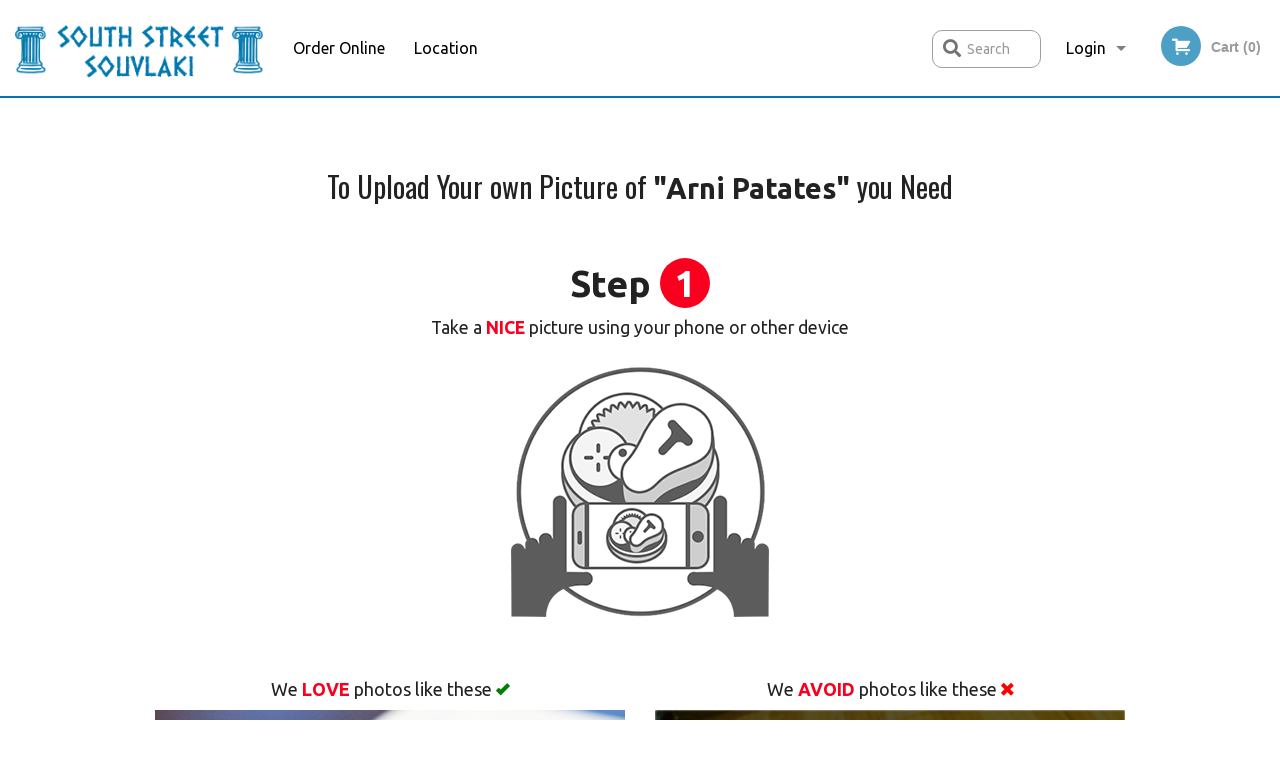

--- FILE ---
content_type: text/html; charset=UTF-8
request_url: https://south-street-souvlaki.com/upload_photos/arni-patates/
body_size: 6738
content:
<!DOCTYPE html>
<!--[if IE 9]><html class="lt-ie10" lang="en" > <![endif]--><html class="no-js" lang="en">
<head> <meta charset="utf-8"><script>(function(w,d,s,l,i){w[l]=w[l]||[];w[l].push({'gtm.start':
	new Date().getTime(),event:'gtm.js'});var f=d.getElementsByTagName(s)[0],
	j=d.createElement(s),dl=l!='dataLayer'?'&l='+l:'';j.async=true;j.src=
	'https://www.googletagmanager.com/gtm.js?id='+i+dl;f.parentNode.insertBefore(j,f);
	})(window,document,'script','dataLayer','GTM-K7QZ2VF');</script><meta name="viewport" content="width=device-width, minimum-scale=1, maximum-scale=1, initial-scale=1, user-scalable=no"> <meta name="description" content="Braised lamb with potatoes in tomato sauce.. Order online for delivery or pick up at South Street Souvlaki. We are serving delicious traditional Greek food. Try our Baba Ghanoush, Dolmades Yialadji, Tzatziki, Hummus, or Falafel. We are located at 509 South St, in Philadelphia, United States."> <meta name="robots" content="all,index,follow"> <meta name="copyright" content="DI develop All rights reserved."> <title>Upload a photo for Arni Patates | South Street Souvlaki</title> <link href="https://www.google.com/maps/place/South+Street+Souvlaki/@39.9419627,-75.1532312,17z/data=!3m1!4b1!4m5!3m4!1s0x0:0xc2aa69af74bd84a4!8m2!3d39.9419627!4d-75.1510425" rel="publisher"> <link id="favicon-link" rel="icon" href="https://cdn3.didevelop.com/public/logos/bc8410092c424b26ae87e551cd09bba7.png" type="image/x-icon"> <link rel="shortcut icon" href="https://cdn3.didevelop.com/public/logos/bc8410092c424b26ae87e551cd09bba7.png" type="image/x-icon"> <link id="main_css" rel="stylesheet" href="https://south-street-souvlaki.com/css/themes/white_blue_static_style.css?v=121649837892"><script src="//cdn.didevelop.com/js/vendor/modernizr.js"></script><script src="//ajax.googleapis.com/ajax/libs/jquery/2.2.2/jquery.min.js"></script><script src="//cdn.didevelop.com/js/foundation.min.js?v=7"></script><script src="//cdn.didevelop.com/js/jquery.raty.min.js"></script><script src="//cdn.didevelop.com/js/foundation-datepicker.min.js"></script><script src="//cdn.didevelop.com/js/foundation_datepicker_locales/foundation-datepicker.en.js"></script><script src="//cdn.didevelop.com/js/jquery.animateNumber.min.js"></script><script src="//code.jquery.com/ui/1.12.1/jquery-ui.min.js"></script><script src="//cdn.didevelop.com/js/jquery.ui.touch-punch.min.js"></script><script src="//cdn.jsdelivr.net/npm/slick-carousel@1.8.1/slick/slick.min.js"></script><script src="//cdn.didevelop.com/js/moment.js"></script><script src="//cdn.didevelop.com/js/common.min.js?v=2024-08-01"></script><script src="https://www.google.com/recaptcha/enterprise.js?render=6LfPTFIiAAAAAHwPeVP_ahfD9dFYAsySELKIu7Dd"></script><meta name="google-site-verification" content="gj73y8JnBfunIjq1w84ZDQxLlhxSnfbeSED3x1BoTso">	<style>
		.grecaptcha-badge { visibility: hidden; }
	</style><script>
        window.baseUrl = `/`
    </script><style>
        #section_index .main-section .all_products.categories img {
            width: 100% !important;
        }
    </style> <style>
        .system-alert_wrap .close{
            color: #fff;
            font-size: 18px;
            opacity: unset;
            position: relative;
        }
        .system-alert_wrap .a {
            opacity: unset;
        }

        .system-alert_wrap .alert-box {
            margin-bottom: 0 !important;
        }
    </style> <style>
            .show_for_apps {
                display: none !important;
            }
            .show_for_ios {
                display: none !important;
            }
            .show_for_web {
                display: block !important;
            }
        </style> </head> <body id="section_upload_photos" class="											current_language_en" itemscope itemtype="http://schema.org/Restaurant" data-langlink=""> <noscript><iframe src="https://www.googletagmanager.com/ns.html?id=GTM-K7QZ2VF" height="0" width="0" style="display:none;visibility:hidden"></iframe></noscript><div class="inner-wrap"><img itemprop="logo" id="meta_logo" src="https://cdn3.didevelop.com/public/logos/cd5c21c924252bae1cef496311cd232d.png" alt="South Street Souvlaki"> <meta itemprop="sameAs" content="https://www.google.com/maps/place/South+Street+Souvlaki/@39.9419627,-75.1532312,17z/data=!3m1!4b1!4m5!3m4!1s0x0:0xc2aa69af74bd84a4!8m2!3d39.9419627!4d-75.1510425"> <meta itemprop="priceRange" content="$$"> <meta itemprop="url" content="https://south-street-souvlaki.com"> <meta itemprop="name" content="South Street Souvlaki"> <meta itemprop="legalName" content="South Street Souvlaki"> <meta itemprop="paymentAccepted" content="Cash, Credit/Debit in person, Credit / Debit Card Online"> <meta itemprop="telephone" content="+12159253026"> <meta itemprop="servesCuisine" content="Greek"> <meta itemprop="menu" content="https://south-street-souvlaki.com/menu/"> <meta itemprop="currenciesAccepted" content="USD"><div itemprop="geo" itemscope itemtype="http://schema.org/GeoCoordinates"><meta itemprop="latitude" content="39.942"> <meta itemprop="longitude" content="-75.151"></div><meta itemprop="openingHours" content="Mo 12:00-21:00"> <meta itemprop="openingHours" content="Tu 12:00-21:00"> <meta itemprop="openingHours" content="We 12:00-21:00"> <meta itemprop="openingHours" content="Th 12:00-21:00"> <meta itemprop="openingHours" content="Fr 12:00-22:00"> <meta itemprop="openingHours" content="Sa 12:00-22:00"> <meta itemprop="openingHours" content="Su 12:00-21:00"><div itemprop="potentialAction" itemscope itemtype="http://schema.org/OrderAction"><div itemprop="target" itemscope itemtype="http://schema.org/EntryPoint"><meta itemprop="url" content="https://south-street-souvlaki.com"> <meta itemprop="actionPlatform" content="http://schema.org/DesktopWebPlatform"> <meta itemprop="actionPlatform" content="http://schema.org/MobileWebPlatform"> <meta itemprop="inLanguage" content="en"></div><meta itemprop="deliveryMethod" content="http://purl.org/goodrelations/v1#DeliveryModePickUp"></div><div class="sticky"><nav class="top-bar hide_for_ios_v2" data-topbar role="navigation"><ul class="title-area logo-wrapper"> <li class="name apps_header_logo"> <a class="" id="main_logo" target="_self" href="/"> <img id="logo-on-black-img" alt="South Street Souvlaki logo" src="https://cdn3.didevelop.com/public/logos/f1e79a101374db314500bc10e3876276.png?v=1649837892"> </a> </li> <li class="show-for-small-up hide-for-large-up" id="mobile_search_wrap"><div id="mobile_search"><button id="show_mobile_search" class="apps_header_search"> <i class="fa fa-search" aria-hidden="true"></i> </button> <form method="get" action="/search/"> <button type="submit" id="submit_mobile_search"> <i class="fa fa-search" aria-hidden="true"></i> </button> <button type="button" id="hide_mobile_search"> <i class="fas fa-times-circle" aria-hidden="true"></i> </button><div><input name="search" placeholder="Search" value="" id="search697d596cf1801" type="text"> <span class="form_note"></span></div></form></div></li> <li id="cart_link_mobile" class="show-for-small-up hide-for-large-up hide"> <a rel="nofollow" href="/cart/"> <i class="fa fa-shopping-cart"></i> ( <span id="total_cart_items--small" class="apps_link"> 0 </span> ) </a> </li> <li class="apps_header_nav toggle-topbar menu-icon"> <a href="#"> <span></span> </a> </li> </ul><div class="top-bar-section"><ul class="left"> <li class=""> <a class="apps_link" href="/"> Order Online </a> </li> <li class=""> <a class="apps_link" id="location_page_link" itemprop="hasMap" href="/location/"> Location </a> </li> </ul> <ul class="right"> <li class="hide-for-small-only hide-for-medium-only has-dropdown "> <a class="apps_link" href="/login/"> Login </a> <ul class="dropdown"> <li class=""> <a class="apps_link" href="/registration/"> Registration </a> </li> </ul> </li> <li class="hide-for-large-up "> <a class="apps_link" href="/login/"> Login </a> </li> <li class="hide-for-large-up "> <a class="apps_link" href="/registration/"> Registration </a> </li> <li class="divider"> <li class="has-form"> <a id="cart_qtty" class="button hidden apps_link" rel="nofollow" href="/cart/"> <i class="fi-shopping-cart"></i> Cart (<span id="total_cart_items" class="apps_link">0</span>) </a> <span id="empty_cart" class="button disabled  apps_link"> <i class="fi-shopping-cart"></i> Cart (0) </span> </li> </ul><div id="search"><div id="show_search"><i class="fa fa-search" aria-hidden="true"></i>&nbsp; &nbsp; &nbsp; &nbsp; Search</div><form itemprop="potentialAction" itemscope itemtype="http://schema.org/SearchAction" method="get" action="/search/"> <meta itemprop="target" content="https://south-street-souvlaki.com/search/?search={search}"><div><input name="search" placeholder="Search" value="" id="search697d596cf1898" type="text" itemprop="query-input" required="required"> <span class="form_note"></span></div><button type="submit" id="submit_search"> <i class="fa fa-search" aria-hidden="true"></i> </button> <button type="button" id="hide_search"> <i class="fa fa-times" aria-hidden="true"></i> Close </button> </form></div><i class="clear"></i></div></nav></div><span class="system-alert_wrap show_for_ios"> </span><div class="main-section" role="main"><div class="row"><div class="large-12 
				columns main_content" data-equalizer-watch="main_content"><div class="row"><div class="small-12 text-center columns"><h1> To Upload Your own Picture of <b>"Arni Patates"</b> you Need </h1> <h2> Step <span>1</span> </h2><p>Take a<span> NICE </span>picture using your phone or other device</p><img src="/img/take_a_picture_icon.png"></div><div class="small-12 medium-6 large-6 text-center columns"><h5> We <span>LOVE</span> photos like these <i class="fi-check" style="color: green;"> </i></h5> <img src="/img/good_picture1.png"><br><br><img src="/img/good_picture2.png"></div><div class="small-12 medium-6 large-6 text-center columns"><h5 class="text-center"> We <span>AVOID</span> photos like these <i class="fi-x" style="color: red;"> </i></h5> <img src="/img/bad_picture1.png"><br><br><img src="/img/bad_picture2.png"></div></div><div class="row"><div class="small-12 text-center columns"><h2> Step <span>2</span> </h2><p>Upload photo for<b> "Arni Patates"</b></p><img src="/img/upload_icon.png"></div></div><div class="row"><form method="post" enctype="multipart/form-data" id="image_upload_form" class="medium-4 medium-centered columns"><div class="hide file"><input name="file" value="" id="hidden_file_input" type="file" accept=".jpg,.jpeg,.png,.pdf,.psd,.tif,.eps" required="required"> <span class="form_note"></span></div><div class="hidden"><input name="product_id" value="197154" id="product_id697d596cf1985" type="hidden"> <span class="form_note"></span></div><div><label for="credit_to697d596cf19cb">Credit to (Optional): <input name="credit_to" placeholder="James R or James Robson" value="" id="credit_to697d596cf19cb" type="text"></label> <span class="form_note"></span></div><button id="upload_photo" type="button">Upload</button> </form></div></div></div></div><a class="exit-off-canvas"></a></div><footer class="footer"><div class="row"><div class="small-12 medium-6 large-5 columns"><div class="footer_site_name"><h1> <a href="/" title="Order Online"> South Street Souvlaki </a> </h1><div id="footer_review" itemprop="aggregateRating" itemscope itemtype="http://schema.org/AggregateRating"><a href="/reviews/" title="Reviews of South Street Souvlaki"> <span itemprop="itemReviewed" itemscope itemtype="http://schema.org/Restaurant"> <meta itemprop="name" content="South Street Souvlaki"> <meta itemprop="image" content="https://cdn3.didevelop.com/public/logos/cd5c21c924252bae1cef496311cd232d.png"> <meta itemprop="servesCuisine" content="Greek"> <meta itemprop="priceRange" content="$$"> <meta itemprop="telephone" content="+12159253026"><div itemprop="address" itemscope itemtype="http://schema.org/PostalAddress"><meta itemprop="streetAddress" content=""> <meta itemprop="addressCountry" content=""> <meta itemprop="addressLocality" content=""></div></span> <i class="rate_star yellow fi-star"></i><i class="rate_star yellow fi-star"></i><i class="rate_star yellow fi-star"></i><i class="rate_star yellow fi-star"></i><i class="rate_star yellow fi-star"></i> <meta itemprop="ratingValue" content="5"> <span id="tot_reviews"> (<span itemprop="reviewCount">63</span> reviews) </span> </a></div><p id="serving_cusines">Serving: Greek</p></div><div id="footer_social_links" class="hide_for_webview"><a href="https://www.google.com/maps/place/South+Street+Souvlaki/@39.9419627,-75.1532312,17z/data=!3m1!4b1!4m5!3m4!1s0x0:0xc2aa69af74bd84a4!8m2!3d39.9419627!4d-75.1510425" rel="publisher" target="_blank"> <img src="//ssl.gstatic.com/images/icons/gplus-32.png" alt="Google+ icon"> </a></div><div id="report_problem" class="float_widget float_widget__bottom_r float_widget__bottom_r--stickies"><a data-reveal-id="report_dialog" class="hollow" data-tooltip title="Report a problem"><div class="report_problem_wrapper"><i class="fas fa-info-circle"></i><div>Report a problem</div></div></a></div><div id="report_dialog" class="reveal-modal small" data-reveal aria-labelledby="modalTitle" aria-hidden="true" role="dialog"><h3>Report a problem</h3><div class="row"><div class="columns"><form name="report_form" method="post" autocomplete="off"><div class="textarea"><label for="report_body">Description <span class="required">*</span> <textarea id="report_body" name="body" required maxlength="512" placeholder="Please, describe a problem here..." rows="5" autofocus></textarea> </label> <span class="form_note"></span></div><div class="text"><label for="email">Email/Phone number <input name="email" placeholder="e.g. example@mail.com" value="" id="email" type="text"></label> <span class="form_note"></span></div><div class="hidden"><input name="page_url" value="/upload_photos/arni-patates/" id="page_url697d596cf1b33" type="hidden"> <span class="form_note"></span></div><button id="submit_report" type="submit" class="button">Send report</button> </form><div id="report_result" class="dialog_result_container hide"><h1>The report has been successfully sent </h1></div></div></div><a id="report_problem_close" class="close-reveal-modal" aria-label="Close">&times;</a></div><script type="application/javascript">
                    $(function()
                    {
                        $("form[name=report_form]").submit(async function (e)
                        {
                            loader.load();
                            e.preventDefault();
                            var report = $("form[name=report_form]").serializeArray().reduce(function(report_value, { name, value })
                            {
                                return Object.assign(report_value, { [name]: value });
                            }, {});

                            report['g-recaptcha-response'] = await grecaptcha.enterprise.execute('6LfPTFIiAAAAAHwPeVP_ahfD9dFYAsySELKIu7Dd', {action: 'problem_report'});

                            $.post('?section=report_problem', report)
                                .done(function ()
                                {
                                    loader.stop();
                                    $("form[name=report_form]").hide();
                                    $("#report_result").show();
                                    setTimeout(function()
                                    {
                                        $("#report_result").hide();
                                        $("#report_problem_close").trigger('click');
                                        $("form[name=report_form]").show();
                                    }, 1800);
                                    setTimeout(function()
                                    {
                                        $("#report_body").val('');
                                        $("#email").val('');
                                    }, 400);

                                    setTimeout(function()
                                    {
                                        $("#report_problem_close").trigger('click');
                                    }, 1700);

                                    setTimeout(function()
                                    {
                                        $("#report_result").hide();
                                        $("form[name=report_form]").show();
                                    }, 2200);
                                });
                        });

                        // workaround, because the textarea input field is rendered in a modal window
                        $("#report_problem").click(function()
                        {
                            setTimeout(function()
                            {
                                $("#report_body").focus();
                            }, 400);
                        });
                    })
                </script><style>
                    #report_problem {
                        position: initial;
                        margin: 0;
                        background: none;
                        margin-top: 10px;
                    }
                    .report_problem_wrapper {
                        padding: 0!important;
                    }
                </style></div><div class="small-12 medium-6 large-4 columns links"><h1 class="show_for_web"> Navigation </h1><div class="row show_for_web"><div class="column medium-6"><a href="/menu/">Menu</a> <a href="/">Order Online</a> <a href="/location/">Location</a></div><div class="column medium-6"><a href="/reviews/">Reviews</a> <a href="/terms_and_conditions/">Terms and Conditions</a> <a href="/privacy_policy/">Privacy Policy</a></div></div></div><div class="small-12 medium-6 large-3 columns address" itemprop="address" itemscope itemtype="http://schema.org/PostalAddress"><h1> Address </h1> <a class="hide_for_ios" href="/location/"> <span itemprop="streetAddress">509 South St, Philadelphia, PA</span> <span itemprop="addressRegion">USA</span> <span itemprop="postalCode">19147</span> </a> <meta itemprop="addressCountry" content="USA"> <meta itemprop="addressLocality" content="USA"> <a href="tel:12159253026"> Tel: <span itemprop="telephone">+12159253026</span> </a></div></div><br><div class="row"><div class="small-12 columns copywrite">Copyright &copy; 2026, all rights reserved<br><div class="hide_for_webview">South Street Souvlaki</div><br><div>This site is protected by reCAPTCHA and the Google</div><div><a href="https://policies.google.com/privacy">Privacy Policy</a> and <a href="https://policies.google.com/terms">Terms of Service</a>&nbsp;apply.</div></div></div></footer><span id="website_created_by_didevelop"></span><div id="js_messages" style="display:none">{"email_already_registered":"This email is already registered","cant_find_location":"Could not find your location","invalid_email":"Email is not valid","invalid_phone":"Phone is not valid","password_too_small":"Password is less than 6 characters","required":"Required","no_results":"No results found","geocode_failure":"Geocoder failed due to:","delivery_zone":"Delivery Zone","phone":"Phone:","max_ingredients":"Maximum number of ingredients is:","currency_sign":"$","currency_sign2":"","you_just_saved":"YOU JUST SAVED","coupon_used":"Coupon used:","available_options_msg":"Available only for ","not_available_options_msg":"Not available for ","price_title_for_free":"FREE","placeholder_product_item_image":"grey_fork_and_knife"}</div><script type="text/javascript">
    $(function(){
      
		
    	$('#upload_photo').click(function(){
			$('#hidden_file_input').click();
		})

		$("input[type='file']").change(function (e) {

		 var fileExtension = ['jpg', 'jpeg', 'png', 'pdf', 'psd', 'tif', 'eps'];
	        if ($(this).val().split('.').pop().toLowerCase() && $.inArray($(this).val().split('.').pop().toLowerCase(), fileExtension) == -1) 
	        {
	          	$(this).val('');
	            alert('Only formats are allowed: ' + fileExtension.join(', '));
	        }
	        else
	        {
	        	loader.load();
	        	$('#image_upload_form').submit();
	        }
	    });
	 
	
	$(document).ready(function(){

		setTimeout(function(){ 
			footerAlign();
			$(document).foundation('equalizer', 'reflow');
		}, 300);

		$(document).foundation({
			equalizer : {
			  // Specify if Equalizer should make elements equal height once they become stacked.
			  equalize_on_stack: true,
			  after_height_change: function(){
					
					footerAlign();
			   }
			}
		});
	});

   	$( window ).resize(function() {
		footerAlign();
	});
	$('.breadcrumbs').scrollLeft(999999);
	
	ajaxSearch.activate();
    });
  </script><div id="loading"></div><div id="hard_load">Loading... Please wait.</div><script async src="https://pagead2.googlesyndication.com/pagead/js/adsbygoogle.js?client=ca-pub-4623080555139108" crossorigin="anonymous"></script><script>
        $(document).ready(function(){
            
           try {

               var $analyticsOff = $('.adsbygoogle:hidden');
               var $analyticsOn = $('.adsbygoogle:visible');

               $analyticsOff.each(function() {
                   $(this).remove();
               });
               $analyticsOn.each(function() {
                   (adsbygoogle = window.adsbygoogle || []).push({});
               });
               
               var observeTries = 0;
               var observerInterval = setInterval(function () {
                   var adsByGoogleEl = document.querySelector('.adsbygoogle');

                   if (observeTries > 4) {
                       clearInterval(observerInterval);
                       return;
                   }

                   if (!adsByGoogleEl) {
                       observeTries++;
                       return;
                   }

                   var adsByGoogleObserver = new MutationObserver(function (mutations) {
                       const ads = $(mutations[0].target);

                       if (ads.attr("data-ad-status") === 'unfilled') {
                           $('.adsbygoogle-wrapper').remove();
                       }
                   });

                   adsByGoogleObserver.observe(adsByGoogleEl, {
                       attributes: true,
                       attributeFilter: ['data-ad-status']
                   });

                   clearInterval(observerInterval);
               }, 2000)
           } catch (e) {
               
           }


        });
    </script></body>
</html>

<!--T: 0.011918067932129 -->
<!--M: 2 -->

--- FILE ---
content_type: text/html; charset=utf-8
request_url: https://www.google.com/recaptcha/enterprise/anchor?ar=1&k=6LfPTFIiAAAAAHwPeVP_ahfD9dFYAsySELKIu7Dd&co=aHR0cHM6Ly9zb3V0aC1zdHJlZXQtc291dmxha2kuY29tOjQ0Mw..&hl=en&v=N67nZn4AqZkNcbeMu4prBgzg&size=invisible&anchor-ms=20000&execute-ms=30000&cb=17pkw7iv53zv
body_size: 48934
content:
<!DOCTYPE HTML><html dir="ltr" lang="en"><head><meta http-equiv="Content-Type" content="text/html; charset=UTF-8">
<meta http-equiv="X-UA-Compatible" content="IE=edge">
<title>reCAPTCHA</title>
<style type="text/css">
/* cyrillic-ext */
@font-face {
  font-family: 'Roboto';
  font-style: normal;
  font-weight: 400;
  font-stretch: 100%;
  src: url(//fonts.gstatic.com/s/roboto/v48/KFO7CnqEu92Fr1ME7kSn66aGLdTylUAMa3GUBHMdazTgWw.woff2) format('woff2');
  unicode-range: U+0460-052F, U+1C80-1C8A, U+20B4, U+2DE0-2DFF, U+A640-A69F, U+FE2E-FE2F;
}
/* cyrillic */
@font-face {
  font-family: 'Roboto';
  font-style: normal;
  font-weight: 400;
  font-stretch: 100%;
  src: url(//fonts.gstatic.com/s/roboto/v48/KFO7CnqEu92Fr1ME7kSn66aGLdTylUAMa3iUBHMdazTgWw.woff2) format('woff2');
  unicode-range: U+0301, U+0400-045F, U+0490-0491, U+04B0-04B1, U+2116;
}
/* greek-ext */
@font-face {
  font-family: 'Roboto';
  font-style: normal;
  font-weight: 400;
  font-stretch: 100%;
  src: url(//fonts.gstatic.com/s/roboto/v48/KFO7CnqEu92Fr1ME7kSn66aGLdTylUAMa3CUBHMdazTgWw.woff2) format('woff2');
  unicode-range: U+1F00-1FFF;
}
/* greek */
@font-face {
  font-family: 'Roboto';
  font-style: normal;
  font-weight: 400;
  font-stretch: 100%;
  src: url(//fonts.gstatic.com/s/roboto/v48/KFO7CnqEu92Fr1ME7kSn66aGLdTylUAMa3-UBHMdazTgWw.woff2) format('woff2');
  unicode-range: U+0370-0377, U+037A-037F, U+0384-038A, U+038C, U+038E-03A1, U+03A3-03FF;
}
/* math */
@font-face {
  font-family: 'Roboto';
  font-style: normal;
  font-weight: 400;
  font-stretch: 100%;
  src: url(//fonts.gstatic.com/s/roboto/v48/KFO7CnqEu92Fr1ME7kSn66aGLdTylUAMawCUBHMdazTgWw.woff2) format('woff2');
  unicode-range: U+0302-0303, U+0305, U+0307-0308, U+0310, U+0312, U+0315, U+031A, U+0326-0327, U+032C, U+032F-0330, U+0332-0333, U+0338, U+033A, U+0346, U+034D, U+0391-03A1, U+03A3-03A9, U+03B1-03C9, U+03D1, U+03D5-03D6, U+03F0-03F1, U+03F4-03F5, U+2016-2017, U+2034-2038, U+203C, U+2040, U+2043, U+2047, U+2050, U+2057, U+205F, U+2070-2071, U+2074-208E, U+2090-209C, U+20D0-20DC, U+20E1, U+20E5-20EF, U+2100-2112, U+2114-2115, U+2117-2121, U+2123-214F, U+2190, U+2192, U+2194-21AE, U+21B0-21E5, U+21F1-21F2, U+21F4-2211, U+2213-2214, U+2216-22FF, U+2308-230B, U+2310, U+2319, U+231C-2321, U+2336-237A, U+237C, U+2395, U+239B-23B7, U+23D0, U+23DC-23E1, U+2474-2475, U+25AF, U+25B3, U+25B7, U+25BD, U+25C1, U+25CA, U+25CC, U+25FB, U+266D-266F, U+27C0-27FF, U+2900-2AFF, U+2B0E-2B11, U+2B30-2B4C, U+2BFE, U+3030, U+FF5B, U+FF5D, U+1D400-1D7FF, U+1EE00-1EEFF;
}
/* symbols */
@font-face {
  font-family: 'Roboto';
  font-style: normal;
  font-weight: 400;
  font-stretch: 100%;
  src: url(//fonts.gstatic.com/s/roboto/v48/KFO7CnqEu92Fr1ME7kSn66aGLdTylUAMaxKUBHMdazTgWw.woff2) format('woff2');
  unicode-range: U+0001-000C, U+000E-001F, U+007F-009F, U+20DD-20E0, U+20E2-20E4, U+2150-218F, U+2190, U+2192, U+2194-2199, U+21AF, U+21E6-21F0, U+21F3, U+2218-2219, U+2299, U+22C4-22C6, U+2300-243F, U+2440-244A, U+2460-24FF, U+25A0-27BF, U+2800-28FF, U+2921-2922, U+2981, U+29BF, U+29EB, U+2B00-2BFF, U+4DC0-4DFF, U+FFF9-FFFB, U+10140-1018E, U+10190-1019C, U+101A0, U+101D0-101FD, U+102E0-102FB, U+10E60-10E7E, U+1D2C0-1D2D3, U+1D2E0-1D37F, U+1F000-1F0FF, U+1F100-1F1AD, U+1F1E6-1F1FF, U+1F30D-1F30F, U+1F315, U+1F31C, U+1F31E, U+1F320-1F32C, U+1F336, U+1F378, U+1F37D, U+1F382, U+1F393-1F39F, U+1F3A7-1F3A8, U+1F3AC-1F3AF, U+1F3C2, U+1F3C4-1F3C6, U+1F3CA-1F3CE, U+1F3D4-1F3E0, U+1F3ED, U+1F3F1-1F3F3, U+1F3F5-1F3F7, U+1F408, U+1F415, U+1F41F, U+1F426, U+1F43F, U+1F441-1F442, U+1F444, U+1F446-1F449, U+1F44C-1F44E, U+1F453, U+1F46A, U+1F47D, U+1F4A3, U+1F4B0, U+1F4B3, U+1F4B9, U+1F4BB, U+1F4BF, U+1F4C8-1F4CB, U+1F4D6, U+1F4DA, U+1F4DF, U+1F4E3-1F4E6, U+1F4EA-1F4ED, U+1F4F7, U+1F4F9-1F4FB, U+1F4FD-1F4FE, U+1F503, U+1F507-1F50B, U+1F50D, U+1F512-1F513, U+1F53E-1F54A, U+1F54F-1F5FA, U+1F610, U+1F650-1F67F, U+1F687, U+1F68D, U+1F691, U+1F694, U+1F698, U+1F6AD, U+1F6B2, U+1F6B9-1F6BA, U+1F6BC, U+1F6C6-1F6CF, U+1F6D3-1F6D7, U+1F6E0-1F6EA, U+1F6F0-1F6F3, U+1F6F7-1F6FC, U+1F700-1F7FF, U+1F800-1F80B, U+1F810-1F847, U+1F850-1F859, U+1F860-1F887, U+1F890-1F8AD, U+1F8B0-1F8BB, U+1F8C0-1F8C1, U+1F900-1F90B, U+1F93B, U+1F946, U+1F984, U+1F996, U+1F9E9, U+1FA00-1FA6F, U+1FA70-1FA7C, U+1FA80-1FA89, U+1FA8F-1FAC6, U+1FACE-1FADC, U+1FADF-1FAE9, U+1FAF0-1FAF8, U+1FB00-1FBFF;
}
/* vietnamese */
@font-face {
  font-family: 'Roboto';
  font-style: normal;
  font-weight: 400;
  font-stretch: 100%;
  src: url(//fonts.gstatic.com/s/roboto/v48/KFO7CnqEu92Fr1ME7kSn66aGLdTylUAMa3OUBHMdazTgWw.woff2) format('woff2');
  unicode-range: U+0102-0103, U+0110-0111, U+0128-0129, U+0168-0169, U+01A0-01A1, U+01AF-01B0, U+0300-0301, U+0303-0304, U+0308-0309, U+0323, U+0329, U+1EA0-1EF9, U+20AB;
}
/* latin-ext */
@font-face {
  font-family: 'Roboto';
  font-style: normal;
  font-weight: 400;
  font-stretch: 100%;
  src: url(//fonts.gstatic.com/s/roboto/v48/KFO7CnqEu92Fr1ME7kSn66aGLdTylUAMa3KUBHMdazTgWw.woff2) format('woff2');
  unicode-range: U+0100-02BA, U+02BD-02C5, U+02C7-02CC, U+02CE-02D7, U+02DD-02FF, U+0304, U+0308, U+0329, U+1D00-1DBF, U+1E00-1E9F, U+1EF2-1EFF, U+2020, U+20A0-20AB, U+20AD-20C0, U+2113, U+2C60-2C7F, U+A720-A7FF;
}
/* latin */
@font-face {
  font-family: 'Roboto';
  font-style: normal;
  font-weight: 400;
  font-stretch: 100%;
  src: url(//fonts.gstatic.com/s/roboto/v48/KFO7CnqEu92Fr1ME7kSn66aGLdTylUAMa3yUBHMdazQ.woff2) format('woff2');
  unicode-range: U+0000-00FF, U+0131, U+0152-0153, U+02BB-02BC, U+02C6, U+02DA, U+02DC, U+0304, U+0308, U+0329, U+2000-206F, U+20AC, U+2122, U+2191, U+2193, U+2212, U+2215, U+FEFF, U+FFFD;
}
/* cyrillic-ext */
@font-face {
  font-family: 'Roboto';
  font-style: normal;
  font-weight: 500;
  font-stretch: 100%;
  src: url(//fonts.gstatic.com/s/roboto/v48/KFO7CnqEu92Fr1ME7kSn66aGLdTylUAMa3GUBHMdazTgWw.woff2) format('woff2');
  unicode-range: U+0460-052F, U+1C80-1C8A, U+20B4, U+2DE0-2DFF, U+A640-A69F, U+FE2E-FE2F;
}
/* cyrillic */
@font-face {
  font-family: 'Roboto';
  font-style: normal;
  font-weight: 500;
  font-stretch: 100%;
  src: url(//fonts.gstatic.com/s/roboto/v48/KFO7CnqEu92Fr1ME7kSn66aGLdTylUAMa3iUBHMdazTgWw.woff2) format('woff2');
  unicode-range: U+0301, U+0400-045F, U+0490-0491, U+04B0-04B1, U+2116;
}
/* greek-ext */
@font-face {
  font-family: 'Roboto';
  font-style: normal;
  font-weight: 500;
  font-stretch: 100%;
  src: url(//fonts.gstatic.com/s/roboto/v48/KFO7CnqEu92Fr1ME7kSn66aGLdTylUAMa3CUBHMdazTgWw.woff2) format('woff2');
  unicode-range: U+1F00-1FFF;
}
/* greek */
@font-face {
  font-family: 'Roboto';
  font-style: normal;
  font-weight: 500;
  font-stretch: 100%;
  src: url(//fonts.gstatic.com/s/roboto/v48/KFO7CnqEu92Fr1ME7kSn66aGLdTylUAMa3-UBHMdazTgWw.woff2) format('woff2');
  unicode-range: U+0370-0377, U+037A-037F, U+0384-038A, U+038C, U+038E-03A1, U+03A3-03FF;
}
/* math */
@font-face {
  font-family: 'Roboto';
  font-style: normal;
  font-weight: 500;
  font-stretch: 100%;
  src: url(//fonts.gstatic.com/s/roboto/v48/KFO7CnqEu92Fr1ME7kSn66aGLdTylUAMawCUBHMdazTgWw.woff2) format('woff2');
  unicode-range: U+0302-0303, U+0305, U+0307-0308, U+0310, U+0312, U+0315, U+031A, U+0326-0327, U+032C, U+032F-0330, U+0332-0333, U+0338, U+033A, U+0346, U+034D, U+0391-03A1, U+03A3-03A9, U+03B1-03C9, U+03D1, U+03D5-03D6, U+03F0-03F1, U+03F4-03F5, U+2016-2017, U+2034-2038, U+203C, U+2040, U+2043, U+2047, U+2050, U+2057, U+205F, U+2070-2071, U+2074-208E, U+2090-209C, U+20D0-20DC, U+20E1, U+20E5-20EF, U+2100-2112, U+2114-2115, U+2117-2121, U+2123-214F, U+2190, U+2192, U+2194-21AE, U+21B0-21E5, U+21F1-21F2, U+21F4-2211, U+2213-2214, U+2216-22FF, U+2308-230B, U+2310, U+2319, U+231C-2321, U+2336-237A, U+237C, U+2395, U+239B-23B7, U+23D0, U+23DC-23E1, U+2474-2475, U+25AF, U+25B3, U+25B7, U+25BD, U+25C1, U+25CA, U+25CC, U+25FB, U+266D-266F, U+27C0-27FF, U+2900-2AFF, U+2B0E-2B11, U+2B30-2B4C, U+2BFE, U+3030, U+FF5B, U+FF5D, U+1D400-1D7FF, U+1EE00-1EEFF;
}
/* symbols */
@font-face {
  font-family: 'Roboto';
  font-style: normal;
  font-weight: 500;
  font-stretch: 100%;
  src: url(//fonts.gstatic.com/s/roboto/v48/KFO7CnqEu92Fr1ME7kSn66aGLdTylUAMaxKUBHMdazTgWw.woff2) format('woff2');
  unicode-range: U+0001-000C, U+000E-001F, U+007F-009F, U+20DD-20E0, U+20E2-20E4, U+2150-218F, U+2190, U+2192, U+2194-2199, U+21AF, U+21E6-21F0, U+21F3, U+2218-2219, U+2299, U+22C4-22C6, U+2300-243F, U+2440-244A, U+2460-24FF, U+25A0-27BF, U+2800-28FF, U+2921-2922, U+2981, U+29BF, U+29EB, U+2B00-2BFF, U+4DC0-4DFF, U+FFF9-FFFB, U+10140-1018E, U+10190-1019C, U+101A0, U+101D0-101FD, U+102E0-102FB, U+10E60-10E7E, U+1D2C0-1D2D3, U+1D2E0-1D37F, U+1F000-1F0FF, U+1F100-1F1AD, U+1F1E6-1F1FF, U+1F30D-1F30F, U+1F315, U+1F31C, U+1F31E, U+1F320-1F32C, U+1F336, U+1F378, U+1F37D, U+1F382, U+1F393-1F39F, U+1F3A7-1F3A8, U+1F3AC-1F3AF, U+1F3C2, U+1F3C4-1F3C6, U+1F3CA-1F3CE, U+1F3D4-1F3E0, U+1F3ED, U+1F3F1-1F3F3, U+1F3F5-1F3F7, U+1F408, U+1F415, U+1F41F, U+1F426, U+1F43F, U+1F441-1F442, U+1F444, U+1F446-1F449, U+1F44C-1F44E, U+1F453, U+1F46A, U+1F47D, U+1F4A3, U+1F4B0, U+1F4B3, U+1F4B9, U+1F4BB, U+1F4BF, U+1F4C8-1F4CB, U+1F4D6, U+1F4DA, U+1F4DF, U+1F4E3-1F4E6, U+1F4EA-1F4ED, U+1F4F7, U+1F4F9-1F4FB, U+1F4FD-1F4FE, U+1F503, U+1F507-1F50B, U+1F50D, U+1F512-1F513, U+1F53E-1F54A, U+1F54F-1F5FA, U+1F610, U+1F650-1F67F, U+1F687, U+1F68D, U+1F691, U+1F694, U+1F698, U+1F6AD, U+1F6B2, U+1F6B9-1F6BA, U+1F6BC, U+1F6C6-1F6CF, U+1F6D3-1F6D7, U+1F6E0-1F6EA, U+1F6F0-1F6F3, U+1F6F7-1F6FC, U+1F700-1F7FF, U+1F800-1F80B, U+1F810-1F847, U+1F850-1F859, U+1F860-1F887, U+1F890-1F8AD, U+1F8B0-1F8BB, U+1F8C0-1F8C1, U+1F900-1F90B, U+1F93B, U+1F946, U+1F984, U+1F996, U+1F9E9, U+1FA00-1FA6F, U+1FA70-1FA7C, U+1FA80-1FA89, U+1FA8F-1FAC6, U+1FACE-1FADC, U+1FADF-1FAE9, U+1FAF0-1FAF8, U+1FB00-1FBFF;
}
/* vietnamese */
@font-face {
  font-family: 'Roboto';
  font-style: normal;
  font-weight: 500;
  font-stretch: 100%;
  src: url(//fonts.gstatic.com/s/roboto/v48/KFO7CnqEu92Fr1ME7kSn66aGLdTylUAMa3OUBHMdazTgWw.woff2) format('woff2');
  unicode-range: U+0102-0103, U+0110-0111, U+0128-0129, U+0168-0169, U+01A0-01A1, U+01AF-01B0, U+0300-0301, U+0303-0304, U+0308-0309, U+0323, U+0329, U+1EA0-1EF9, U+20AB;
}
/* latin-ext */
@font-face {
  font-family: 'Roboto';
  font-style: normal;
  font-weight: 500;
  font-stretch: 100%;
  src: url(//fonts.gstatic.com/s/roboto/v48/KFO7CnqEu92Fr1ME7kSn66aGLdTylUAMa3KUBHMdazTgWw.woff2) format('woff2');
  unicode-range: U+0100-02BA, U+02BD-02C5, U+02C7-02CC, U+02CE-02D7, U+02DD-02FF, U+0304, U+0308, U+0329, U+1D00-1DBF, U+1E00-1E9F, U+1EF2-1EFF, U+2020, U+20A0-20AB, U+20AD-20C0, U+2113, U+2C60-2C7F, U+A720-A7FF;
}
/* latin */
@font-face {
  font-family: 'Roboto';
  font-style: normal;
  font-weight: 500;
  font-stretch: 100%;
  src: url(//fonts.gstatic.com/s/roboto/v48/KFO7CnqEu92Fr1ME7kSn66aGLdTylUAMa3yUBHMdazQ.woff2) format('woff2');
  unicode-range: U+0000-00FF, U+0131, U+0152-0153, U+02BB-02BC, U+02C6, U+02DA, U+02DC, U+0304, U+0308, U+0329, U+2000-206F, U+20AC, U+2122, U+2191, U+2193, U+2212, U+2215, U+FEFF, U+FFFD;
}
/* cyrillic-ext */
@font-face {
  font-family: 'Roboto';
  font-style: normal;
  font-weight: 900;
  font-stretch: 100%;
  src: url(//fonts.gstatic.com/s/roboto/v48/KFO7CnqEu92Fr1ME7kSn66aGLdTylUAMa3GUBHMdazTgWw.woff2) format('woff2');
  unicode-range: U+0460-052F, U+1C80-1C8A, U+20B4, U+2DE0-2DFF, U+A640-A69F, U+FE2E-FE2F;
}
/* cyrillic */
@font-face {
  font-family: 'Roboto';
  font-style: normal;
  font-weight: 900;
  font-stretch: 100%;
  src: url(//fonts.gstatic.com/s/roboto/v48/KFO7CnqEu92Fr1ME7kSn66aGLdTylUAMa3iUBHMdazTgWw.woff2) format('woff2');
  unicode-range: U+0301, U+0400-045F, U+0490-0491, U+04B0-04B1, U+2116;
}
/* greek-ext */
@font-face {
  font-family: 'Roboto';
  font-style: normal;
  font-weight: 900;
  font-stretch: 100%;
  src: url(//fonts.gstatic.com/s/roboto/v48/KFO7CnqEu92Fr1ME7kSn66aGLdTylUAMa3CUBHMdazTgWw.woff2) format('woff2');
  unicode-range: U+1F00-1FFF;
}
/* greek */
@font-face {
  font-family: 'Roboto';
  font-style: normal;
  font-weight: 900;
  font-stretch: 100%;
  src: url(//fonts.gstatic.com/s/roboto/v48/KFO7CnqEu92Fr1ME7kSn66aGLdTylUAMa3-UBHMdazTgWw.woff2) format('woff2');
  unicode-range: U+0370-0377, U+037A-037F, U+0384-038A, U+038C, U+038E-03A1, U+03A3-03FF;
}
/* math */
@font-face {
  font-family: 'Roboto';
  font-style: normal;
  font-weight: 900;
  font-stretch: 100%;
  src: url(//fonts.gstatic.com/s/roboto/v48/KFO7CnqEu92Fr1ME7kSn66aGLdTylUAMawCUBHMdazTgWw.woff2) format('woff2');
  unicode-range: U+0302-0303, U+0305, U+0307-0308, U+0310, U+0312, U+0315, U+031A, U+0326-0327, U+032C, U+032F-0330, U+0332-0333, U+0338, U+033A, U+0346, U+034D, U+0391-03A1, U+03A3-03A9, U+03B1-03C9, U+03D1, U+03D5-03D6, U+03F0-03F1, U+03F4-03F5, U+2016-2017, U+2034-2038, U+203C, U+2040, U+2043, U+2047, U+2050, U+2057, U+205F, U+2070-2071, U+2074-208E, U+2090-209C, U+20D0-20DC, U+20E1, U+20E5-20EF, U+2100-2112, U+2114-2115, U+2117-2121, U+2123-214F, U+2190, U+2192, U+2194-21AE, U+21B0-21E5, U+21F1-21F2, U+21F4-2211, U+2213-2214, U+2216-22FF, U+2308-230B, U+2310, U+2319, U+231C-2321, U+2336-237A, U+237C, U+2395, U+239B-23B7, U+23D0, U+23DC-23E1, U+2474-2475, U+25AF, U+25B3, U+25B7, U+25BD, U+25C1, U+25CA, U+25CC, U+25FB, U+266D-266F, U+27C0-27FF, U+2900-2AFF, U+2B0E-2B11, U+2B30-2B4C, U+2BFE, U+3030, U+FF5B, U+FF5D, U+1D400-1D7FF, U+1EE00-1EEFF;
}
/* symbols */
@font-face {
  font-family: 'Roboto';
  font-style: normal;
  font-weight: 900;
  font-stretch: 100%;
  src: url(//fonts.gstatic.com/s/roboto/v48/KFO7CnqEu92Fr1ME7kSn66aGLdTylUAMaxKUBHMdazTgWw.woff2) format('woff2');
  unicode-range: U+0001-000C, U+000E-001F, U+007F-009F, U+20DD-20E0, U+20E2-20E4, U+2150-218F, U+2190, U+2192, U+2194-2199, U+21AF, U+21E6-21F0, U+21F3, U+2218-2219, U+2299, U+22C4-22C6, U+2300-243F, U+2440-244A, U+2460-24FF, U+25A0-27BF, U+2800-28FF, U+2921-2922, U+2981, U+29BF, U+29EB, U+2B00-2BFF, U+4DC0-4DFF, U+FFF9-FFFB, U+10140-1018E, U+10190-1019C, U+101A0, U+101D0-101FD, U+102E0-102FB, U+10E60-10E7E, U+1D2C0-1D2D3, U+1D2E0-1D37F, U+1F000-1F0FF, U+1F100-1F1AD, U+1F1E6-1F1FF, U+1F30D-1F30F, U+1F315, U+1F31C, U+1F31E, U+1F320-1F32C, U+1F336, U+1F378, U+1F37D, U+1F382, U+1F393-1F39F, U+1F3A7-1F3A8, U+1F3AC-1F3AF, U+1F3C2, U+1F3C4-1F3C6, U+1F3CA-1F3CE, U+1F3D4-1F3E0, U+1F3ED, U+1F3F1-1F3F3, U+1F3F5-1F3F7, U+1F408, U+1F415, U+1F41F, U+1F426, U+1F43F, U+1F441-1F442, U+1F444, U+1F446-1F449, U+1F44C-1F44E, U+1F453, U+1F46A, U+1F47D, U+1F4A3, U+1F4B0, U+1F4B3, U+1F4B9, U+1F4BB, U+1F4BF, U+1F4C8-1F4CB, U+1F4D6, U+1F4DA, U+1F4DF, U+1F4E3-1F4E6, U+1F4EA-1F4ED, U+1F4F7, U+1F4F9-1F4FB, U+1F4FD-1F4FE, U+1F503, U+1F507-1F50B, U+1F50D, U+1F512-1F513, U+1F53E-1F54A, U+1F54F-1F5FA, U+1F610, U+1F650-1F67F, U+1F687, U+1F68D, U+1F691, U+1F694, U+1F698, U+1F6AD, U+1F6B2, U+1F6B9-1F6BA, U+1F6BC, U+1F6C6-1F6CF, U+1F6D3-1F6D7, U+1F6E0-1F6EA, U+1F6F0-1F6F3, U+1F6F7-1F6FC, U+1F700-1F7FF, U+1F800-1F80B, U+1F810-1F847, U+1F850-1F859, U+1F860-1F887, U+1F890-1F8AD, U+1F8B0-1F8BB, U+1F8C0-1F8C1, U+1F900-1F90B, U+1F93B, U+1F946, U+1F984, U+1F996, U+1F9E9, U+1FA00-1FA6F, U+1FA70-1FA7C, U+1FA80-1FA89, U+1FA8F-1FAC6, U+1FACE-1FADC, U+1FADF-1FAE9, U+1FAF0-1FAF8, U+1FB00-1FBFF;
}
/* vietnamese */
@font-face {
  font-family: 'Roboto';
  font-style: normal;
  font-weight: 900;
  font-stretch: 100%;
  src: url(//fonts.gstatic.com/s/roboto/v48/KFO7CnqEu92Fr1ME7kSn66aGLdTylUAMa3OUBHMdazTgWw.woff2) format('woff2');
  unicode-range: U+0102-0103, U+0110-0111, U+0128-0129, U+0168-0169, U+01A0-01A1, U+01AF-01B0, U+0300-0301, U+0303-0304, U+0308-0309, U+0323, U+0329, U+1EA0-1EF9, U+20AB;
}
/* latin-ext */
@font-face {
  font-family: 'Roboto';
  font-style: normal;
  font-weight: 900;
  font-stretch: 100%;
  src: url(//fonts.gstatic.com/s/roboto/v48/KFO7CnqEu92Fr1ME7kSn66aGLdTylUAMa3KUBHMdazTgWw.woff2) format('woff2');
  unicode-range: U+0100-02BA, U+02BD-02C5, U+02C7-02CC, U+02CE-02D7, U+02DD-02FF, U+0304, U+0308, U+0329, U+1D00-1DBF, U+1E00-1E9F, U+1EF2-1EFF, U+2020, U+20A0-20AB, U+20AD-20C0, U+2113, U+2C60-2C7F, U+A720-A7FF;
}
/* latin */
@font-face {
  font-family: 'Roboto';
  font-style: normal;
  font-weight: 900;
  font-stretch: 100%;
  src: url(//fonts.gstatic.com/s/roboto/v48/KFO7CnqEu92Fr1ME7kSn66aGLdTylUAMa3yUBHMdazQ.woff2) format('woff2');
  unicode-range: U+0000-00FF, U+0131, U+0152-0153, U+02BB-02BC, U+02C6, U+02DA, U+02DC, U+0304, U+0308, U+0329, U+2000-206F, U+20AC, U+2122, U+2191, U+2193, U+2212, U+2215, U+FEFF, U+FFFD;
}

</style>
<link rel="stylesheet" type="text/css" href="https://www.gstatic.com/recaptcha/releases/N67nZn4AqZkNcbeMu4prBgzg/styles__ltr.css">
<script nonce="ibRVN0anzm4i3vjE97DwsQ" type="text/javascript">window['__recaptcha_api'] = 'https://www.google.com/recaptcha/enterprise/';</script>
<script type="text/javascript" src="https://www.gstatic.com/recaptcha/releases/N67nZn4AqZkNcbeMu4prBgzg/recaptcha__en.js" nonce="ibRVN0anzm4i3vjE97DwsQ">
      
    </script></head>
<body><div id="rc-anchor-alert" class="rc-anchor-alert"></div>
<input type="hidden" id="recaptcha-token" value="[base64]">
<script type="text/javascript" nonce="ibRVN0anzm4i3vjE97DwsQ">
      recaptcha.anchor.Main.init("[\x22ainput\x22,[\x22bgdata\x22,\x22\x22,\[base64]/[base64]/[base64]/[base64]/[base64]/UltsKytdPUU6KEU8MjA0OD9SW2wrK109RT4+NnwxOTI6KChFJjY0NTEyKT09NTUyOTYmJk0rMTxjLmxlbmd0aCYmKGMuY2hhckNvZGVBdChNKzEpJjY0NTEyKT09NTYzMjA/[base64]/[base64]/[base64]/[base64]/[base64]/[base64]/[base64]\x22,\[base64]\\u003d\\u003d\x22,\[base64]/DmcKVw4bDlgnCjMOIw4d5wqDDm1jCh8KBMw0cw4vDkDjDhsKSZcKDWcOrKRzCkmtxeMKyXsO1CB/CvMOew4FWPmLDvkwSWcKXw5DDlMKHEcOXE8O8PcKBw6vCv0HDsyjDo8KgU8KNwpJ2wq3Dnw5oVnTDvxvCgGpPWl5JwpzDimfCiMO6IQPCnsK7bsKieMK8YW/Cm8K6wrTDkMKCEzLCuXLDrGEyw5PCvcKDw5bCmsKhwqxBQxjCs8KzwrZtOcO0w7HDkQPDmsOMwoTDgXBaV8OYwoc9EcKowrPCsGR5M3vDo0Yaw7nDgMKZw7QRRDzCtyVmw7fChUkZKEvDgnlnRcOswrlrLMOYcyRIw6/CqsKmw4XDk8O4w7fDn3LDicOBwrvCglLDn8O3w73CnsK1w49yCDfDicKOw6HDhcOMIg80In7Dj8ONw6Qgb8OkXMO+w6hFccKZw4NswqnCj8Onw5/DjMKcwonCjUPDtz3Cp3nDqMOmXcKxVMOyesONwpfDg8OHE2vCtk1awq06wpwmw47Cg8KXwpZNwqDCoXofbnQFwpcvw4LDigXCpk9xwpHCoAtNEULDnnlYwrTCuTvDi8O1T15IA8O1w5/Cv8Kjw7IiMMKaw6bCtzXCoSvDhGQnw7ZUU0Iqw6JRwrALw6c9CsK+TxXDk8ORUiXDkGPCjRTDoMK0eRwtw7fClsO0SDTDrsK4XMKdwoYGbcOXw64nWHFeSREMwrHCqcO1c8Ktw7jDjcOyQcOtw7JEF8OjEELCmkvDrmXCpsKAwozCiC0wwpVJKsKcL8KqHsKyAMOJZR/Dn8OZwoQqMh7DlC18w73CtDpjw7l8XGdAw4MXw4VIw4nCpMKcbMKZbC4Hw4w7CMKqwrrCiMO/ZV3CtH0ew4Atw5/DscOJJGzDgcOucEbDoMKPwqzCsMOtw4LCo8KdXMOBOEfDn8KzH8KjwoALbAHDmcOSwr8+dsK7wpfDhRYEbsO+dMKZwq/CssKbGhvCs8K6LcKkw7HDngLCjgfDv8OuOR4WwobDjMOPaCg/w59lwqM3DsOKwqByLMKBwpLDlyvCiS0HAcKKw5DChz9Hw6zCsD9rw71xw7A8w5AJNlLDtDHCgUrDu8Oze8O5LsKGw5/Cm8KNwpUqwofDkMK4CcOZw6Rfw4dcRR8LLD8qwoHCjcKkAhnDscK5V8KwB8K4L2/Ct8OlwqPCsEUaTg7DscK8XsOUwqAIZy7DgGxZwrPDgSvColvDkMO8XsOOFXfDsxHCvz/Dr8OHw6TCgcOHwrDDmndpwpPDtMKZGMOow6R/ZsKRbsKfw7IZL8K9wp46X8KEw5nDihwiHzLDtMOFbzN8w4N0w6XCrcKjI8KnwpNxw5fCu8KOI0IBJMK3I8K+woDCn2TCisKyw6/ClMKoMsOywpPDmcKmTx/[base64]/DvMKPfcKWQVfDn8OKJX0gSMKiXXXCh8K1YsOPa8OFwoVmNhrDmcKnD8KSJ8OXwpzDgcK6wobDmEbCsWc2IsOGYnvCpcKKwpcow5bCh8KSwonCmwwdw6QzwrjCjH7DnXhOFRcfJMO+w6zCisONA8OUdcOWVcOeaioEXwZhBsK9wr5wZyfDscO/wqXCtmAHw67CrFVAMcKhRirDusKew5XDm8OTWR57AsKOa3DCtAwpw6HCpsKMKcOww7/DrgTDpw3DomrDmhvCtMO7w5/DnsKgw4Udwr/DikrDucKFAgB8w5crw5LDtMOuw7/DmsO5wo92w4TDq8OlDhHDoH3Cj1heP8OFWcOXXzslKxTDjAIcw58Xwr3DlxINwo1tw5JlGBXDu8KuwpnDgcOdTcO9CMO5cUbDt1PCmEnCgMKuK2DDg8KlEDQkwojCvGjDisKdwr3Dni7CohQ4wqB0WcOdKnUAwpkgHxzCmsOlw4dAw5NgQh/Cqmhuw5Z3wqjDqjLCpMO0w4tQKwbCsznCpcK7FcKXw6Yqw6AbJsO0w5bChFDDvB/DrMOTO8O5S3XDqB4oJ8OyCA8Gw7bDqcOUfiTDnsKew7VBRAHDi8K9w5LDlMOSw7x+JFDCqS3CjsKDLB9lMcOlMcKRw6bCisKeNHstwqcHw6TCu8OhXsKcZ8KNwq0KVwPDnkIbQcOUw6dsw4/DicO8ZMK2wq7DhDJhdEDDusKvw5PCmx/[base64]/DicKBYWllM8KvwqzCqsO0QGjDsGfCmcK8fULCmcKUeMOdw6jDgFPDncOQw67ClTFSw68pw4DCpMONwpjCgG1fXjXDjVjDo8KKFcKLMA1yOwhqbcKywot3w6HCp2RQw6hVwoJWLUpgwqV0Gh3DgTjDoQZbwpt+w5LChsKZV8KTDTwawpjCr8OkOgRnwogSwqt/RxvCrMO5w70FHMKkwpvDtGduc8OYw6/[base64]/CsMOoCRzCpMKWaMK9wqjCgSlBCcOuw7XCnMKiwpbCr0TCh8OYSwN4XcOsKcKOeyZUXsOsegHCj8KjLTMBw7knTVNkwq/[base64]/CmMOkwrjDmXgZY8OSw4jCiVTCsVDCrsOvKBLDqzLCqMO7eFLCs1wIf8KWw5TDhAwBUy7CqMKGw5ROT0sYwpvDkD/DontqNHdDw6PCil4RbmNFMSzCm3Bew5vCpnDDhy3DkcKcw57DgDEWwr9WYMOTwpDDuMK6wqPDtEJPw5VHw4jDiMKyBXYjwqjCqcOowo/Cs1zCkcOHAzd8wq1TCxBRw6XCmgkAw4IIw4gYdMKid0chwrMJM8Oww5pUN8KUw47CpsO/wppOw7bCt8OlfMK7w6/DvcONHcONesKQw4I2wp7Duj5tN3HClh8JRUfCiMKhwpPCh8OIwqjDgsKewp/DunA9w4nDicKWwqbDuAF2cMKFQm1VVn/DkRrDuGvCl8K0WMO1bSAALcOuwpoMdcKCcMOYwrgjRsOIwozDocO6wq4oby0SVll9wrDDkFcaQMKdcknDqcOBbUzDhQ3ClcO2w7YHw5rDl8Khwo0/ecKYw4U6wonCnUbCu8Odw443P8OabzLDiMOWGg94w7oWfWPClcKNw7rDl8KPwqNZSsO7OyEQwroEw69zwoXCkVhebsObw6jCpMOJw57Ct8KtwojDtTkawpvCjcO/wqUlO8KFwpAiwo3DrGDDhMKMwpzDuiQpw594wrbCtFDCtsK6woM6ecOyw6DDncOjcl/CpCFewqjCnE9cecOuwogYAmnDpMKdHE7ChMO2WsKxO8OQAcKOJinCkcK+wo/DjMOpw77ClnNbw4RXwo5JwrVNEsKMwrEJeWzCisKHTFvCiCUnKTo2bSDDnMKAwpnCsMKhwpvDs1LDiyU+Yx/[base64]/CqgDCmRA1wq9Fw4vCrMKQwqo9QxbDpzZ0wogjw6rDuMKmahtswpXCkn45Oioiw6LDqMKER8ONw6DDo8OHwq/Dl8KQwrwxwrUXMCdXbsOqwoHCpDhuw7HDusKTS8Khw6jDvcKWwoLDssO+wpHDk8KLwpzDkkrDrFLDqMKwwqNkJ8Opw5wPbWPDlzZeHRvDscOpasK4csORw6LDsTt3aMKSKTXDjMKMe8Oqwox2woJkwq1EH8KAwpp/U8OCFBt6wqkXw5HCoyTDoQUscnLCq0fCrDVvw7NMwr7CiWRJw7vDo8O+w74QK3LCvWPCtsK+cGHDssOSw7c2KcKcw4XCnBg8wqkiwo/CosOMw5pEw7EWf23CjGsow6smw6nDksKfNz7CnlMTZRvCocO1w4EJw6LCnBzChcOQw7PCnMObHlIuwo5Nw747LMOnVcKrwpLCncOiwrjCksONw6gfLEnCt3dvLW5KwrlbJcKZw55bwoVkwr7DlMK3R8OsABTCuHTDl0zCuMO/SkMTwo3DtMOKTRvDn1kcwoTCrMKPw5bDk30BwpURBknChcOpwoZjwqY2wqorwqLDhx/DuMOUdATDomsANhvDpcOYw5PCjsK7aHV9wofDn8ONwr49w4QRwpUEGH3DkBbDusKowoLClcKWw7IrwqvChUnCilN1w7fChcOWTlF5woMHw6DCsT0TZsOfDsO8fcKSE8Omw6DDh1bDkcOBw4TDlEQUPcKBJcOkG2/Dnwx/fMOOTcK+wrnDrmErW2vDo8KOwrTDm8KMwq4eKyjCnBTCnX0cIBJHwr1WBsOfw4DDncKcwojCsMOiw5rCiMK7GcOBw5ZPPcKQeBYDQh3CocOSw6otwoUHwo08YcOxwpfDng5Bw70ITl1swp4TwpdPOMKHQsOcw63Cm8OEw799w4TCg8O/[base64]/CgsKwESFQwq0lw7wCwrHChUHDvcOkM3XCkgzCg1jCpm5jcRrDlwtIbT8Fwrl/w7olNBzDocOrw6/DusODOCpZw6xyO8KKw5o/wpV8csKkwpzCpig0w4lRwq3CoXVhw7MswoPDrzrCjEPCksOrw47CpsK5D8OkwpHDjXoOwqcewqA6wqBzZMKGw5JKTxN6JyzDp1/[base64]/DrsOjw4lVBjRbLMO6w7dIw4V5IgocR3HCl8KfESrDpMO7woUCCDfCksK+wqPCu0jDrAnDk8KdHmjDrxgnNErDicONwrTCisKzR8OXEWdSwpk8wqXCqMOJw6jDsw8DY3NCJRZHw61nwpUXw7xOQcKXwoxJw6UgwoLCncOMBMKLACpCTD/[base64]/wrTCh39KW8K8wpIIwoJdwowQLDfCrGzCrj8RwqLCtcOxw4bCpFpWwqxKNRrDuzjDi8KVTMO9wp7DnznCnMOrwokdwqcBwpQxAFHCpl0AKcOVw4UvSVTDi8K/woVnwqwUEcKoKcKoPApqw7JOw7x8wroIw5dFw5Q/wqTDqMKTE8OvA8Opwox7XcKGWsK+w6p8wqbCn8KNw73Dr2fCrsKoYAw/LsK1wp/[base64]/GMKdwpsGw4DCs8KncMOtwpjDgnVfwoHDqVMrw49qwqnCpkgowpLDj8O2w7R8GMKlccOzem/CsxJ7T2JvPMObZMKxw5hBJFPDqS7ClH/[base64]/[base64]/DlmnCksOzw6lqTD0HXAfCtXcSQU7CqxHDt1dNccKUwoXDhEDCt1d/OMK5w75DCcKDBlrCrcKFwr9qMMOiIi7DssOQwo/DucO/wpXCuifCgEw4SlUpw77DvsO3GsKOdV1dMMOXw5d/w4PCuMOWwq7DtcO6wrrDicKSUGjCgVkZwoZLw4LDgcKnYQPCgylIw7cvw7rDgMKbw5/Ci1lhwoHCrhYgwoBVCVjDrsKqw6LCkMKKBBJhbkdWwoLCqcOgHnzDswpQw6nCvE9CwrbCqMOGZk3DmhrCrX/DnhDCusKCesKlwqQuBMK/QcObw5M0ecKkwq1kIsO5w7VfXFXDiMKYXcKiw7IJwpMcCcOlwq3DsMOQwoTCgsO0QwhzfwNBwoc+bHzDoE1/[base64]/wrXDpMKJwoRjaMK5QMKTwow7C20yIsOSw5g6woUNOTRnDDAYIMOIwpc+IBQUbSvClcKiCcK/wrvCj3rCvcK3QjLDrgnChloELcOjw6VQwqjCj8Kmw59Ew44IwrdtDVtiNH0tGm/CnMKAZMKQXiAYDsOlwq0gHMOCwoZ4SsKrASRDwqZJEcOBwpLCpcOzWR55wo59w6bCgBfCjMKPw4NlHCXCu8K4w4/ChwZCHsK+wpjDu2bDksKKw7chw5VTJ17Cn8K7w4vDt2HCmcKbdsKFEw19wpXCqzk8PAoQw4l0w6vClcOYwqXDssO4wr/DhG3Ch8K3w5Y5w4VKw6coBcK2w4nChEzCtyXClRpfLcKkM8K2Cic7w449ZcOewoYLwr9fasK6w6kEwrZ+YcK9w5FrLcKvIsOKw4FNwrRlKsKHwpB0UE17f1EBwpQ7FEnDgRZcw7rDk1XDjsOBWx/CvMKbw5HChMOpwp9LwoN3OR8QPwNMC8ONw4kAQ3AswrVlVMK0wonDncOodzbDpsKWw6xAEgPCsgVuwrlTwqBqGcKxwqHCpjQ0R8O2w4k0wqbDqgLCl8OWOcKjHMOyB1vCoi7CmMOcwq/DjxQYKsKLwp3CisKlFF/[base64]/[base64]/CjMK/wpfCjsKwwpLDplBRw7XDsmB3w61lXWNbU8KocsKoZMOFwoPDoMKFwoPClsKXK1kxwrdlA8O3w6zCl3I7dMOhf8OzQcOWw4zCkcO2w5HDhmc4b8KMMsK5bE8Jw7fDvsOAdsKtasKrPjYAw7TDqTcHA1UqwpjDhU/DrcKMw6zDiy/Co8OgJDTCgsKiC8O5woHDqVBFb8K5NsOVfMK1PMOdw5TCplXCgMKidFEkwppDWMO9O1VADMKrK8OTw5LDi8KAw4vCkMOeAcK7XTJFwrvClcOSw6c/woPDm2zDkcOjwpvCsQrCjzLCrg8Zw53CuRZsw53CgU/DgHA6w7TDn0vDjsKLZgTCvMKkwotRc8OqZmgUQcKFw4Q8wo7Dn8Oow43DkjQvQsKiw57DqcK8wopAwpAncsKOdW/[base64]/CmsODEkbCqn8UwrfCiQV7OUPCpDkFRsOxQl7Cs0Qww6rDnMKqwr0gQ0XDlXlIH8KsSsKswq/DsinDu3vDlcK3B8KUw4rCoMO2w5tGGA/DvcKUTMOmw7JYKsOGw6Y3wrXChMKGH8Khw54Fw5s7e8O+WhTCqcO8wqUVw5TCuMKSw5nDncOTPSrDm8ONERjCoUzCixXCi8K/w5cVZ8OzcFxebyNmJAsdwoPCpyMkw7fDq0LDj8OWwoIQw7LCjGk3BQjDul0ZTVTDoBQKw4wNKTzCtcOfwpfCvjdww4Rlw6XCncKmwqnCtGPCjsOOwr8MwrzCisK+VsOEHE4Iw5gBRsKmVcKIUBBHc8K/wqLCsBTDhApfw5RQCMKKw6PDnMO5w71CRMOhwonCglzDjCgXWUgGw6B3FTnCr8K5w6YUMTMYfVUYw4hBw7caL8K1EitTwqc5w6F0XDvDo8Onwr5hw4bCnU51WcOufHx7XcK8w5TDv8OFAsKTAcKjYMKgw6w3HHhPwpR6IGHCixbCvcKnw6guwp0uwoU/IlDDtMKGdhAlwrXDm8Kawo8zwpbDlcO5w4hocxwEw6McwpjCi8Kzd8OTwoFgcMOjwqBVesOOw4VnbSvCvAHDuDjClMK8CMOEwqXDtW9zwo0Hwo4rwq8Sw6Icw6dqwqAVwpDCsh7CqhrCnx/DhHxowo07acKwwocuCgFcAwAGw5dFwo4vwqvCjWRha8KmUMKuR8OTw6LDoSdZBsOZw7jCsMKGw63DiMKrwojDpSIDwoUSTTjCl8KzwrFPVMKoAltrwq56N8OCwo/DlTkxwqTDvm/DnsOJwqoOEhzCm8Kawp1kVCzDm8OJBsOvb8Ouw5M5wrM9LhvDlMODP8OiGsObN2zDg3Yxw5TCm8OKFQTCgSDClSVvw7PCmGsxGcO8e8O3wr3ClEQCwrPDil/DhT7Cvn/[base64]/DqsK4w5nDk8OrwoLCvcKqcGLCqjE6wqfDshvCu1nCm8K9G8Ogw6F2ZMKGwpB1VsOvwpZ3cFQPw5ZFwoPCj8K5wq/Dl8KEXA4JYcOuwr7CkyDCkcOGaMKSwpzDiMOZw5zCgzfDlMOgwrkDAcOdA1IrBsOjIHnDt1kkdcOYKMK/wpo0IsOkwqvCoTUKHHIrw5h2wpfDvsOxwr/[base64]/MDZ/[base64]/[base64]/[base64]/En0CH8KrA8OQw4/DlsKUDlHCvhRnZiPDgDXDrV/CuMKkP8KkeU/CgBkHdsODwp/DpsKew6EuS3FkwokyJCbDg05awolXw59VworClUvDrcO/woLDsV3DjX9iwpvClcKjUcONS1XDgcKmwrsew7PChTMJS8KwQsKAwrtEw5gewpUJWcKjZjExwqPDg8K0wrfCmBTDnMOlwp0gw6tmaz0FwqY3IWpHTcOFwpzDmA/Cm8O1AMKrwrR4wqjDvEZFwqjDg8KzwpxFd8OdQsKrwow0w6XDp8KXKsKqBDMGw6gJwpvCisOqIsOpwp7ChsKnwpLClgkcZ8KHw4YFdwhCwonCiD7DtRfClMK/TmbCuifCksK+AjhRejsOf8KOwrBswrVlGQbDsW4yw6rCiCoQwo/Cti3DpsO0eR5awp8XcFYnw4lqTcKhXsOEw6l0IsKXATTCtg1IaUfDocOyI8KKCFo9RiPDi8OxLhvCu1rCj2rDvX0HwrbDv8OBUsOvw4rDm8OlwrTDhWAewoTCsXfCunPCmj1lw4R+w6nDjcOTwpXDl8KbYcK8w5TDpcO/[base64]/[base64]/[base64]/CsMKVNsOTw5dFwpNKwqNrBSPCjgMWDwvClArCqMKMw6PCqENidMOCw43CucK4RMOvw43ChEF1w7/CgWY6w4FkYcK8BV/CjUpJTMOhecK8LMKLw5kfwq4KdsOcw4HCs8OtSV/[base64]/CvWYwCBHCgcO3w4XDhDHCpcK9w6nCpSFuw6tve8OOOSFRY8OGa8Oew4zCgBbCpHw8J2fCu8KoAiF3Ckduw6XDgcOKDMOgw5MZw40pOnV3UsKtasKOw67DkMKpM8KzwrE0wrLDkznDo8OSw7jDjkIYw5NAwr/CtsK+BXJRGsODJcKFfsOfwpVbw5AvJ3nDv3c/VsKWwoE0wobCtyrCvArDlhrCvsO1wrHCu8OWXDsTWcOMw6jDoMOJw5DDu8OpL2nCplbDnMKtY8KCw4YhwprCnMOew557w6BMSRIJw6rCicKKDcOOwp5BwozDi1nClhXCosO+w6TDo8OFJMKSwpccwo3Cn8OHwqZvwpnDmAjDoyvDrGwNwpPCp27CvhY2VsKLasK/w5xPw73DpMOzCsKaAF83WsO4w6DDuMONw7vDm8K8w5rCo8OCI8KIZh/[base64]/CpxgkdcOJwr98RMKtOxoxw7l/WsKXw6tdwoFeFDlYasORw6RyWE/DpMKcJ8Kaw7wrBsOpwoQSVkTDj1fClSbCrQLChlodw6cBeMKKwqlhw512bXvCicKIAsKaw4nCjATDuFkhw4HCsVjCo0jCpMK/w7jCjD8RZHjDgcONwrwhwppyF8KHFGrCucKfwoTDqQUqKifDm8OCw45xT1rDsMO/w7pVw5jDj8ODd0x7WcKNw6JwwqrCkMOxKMKVwqbCjcKUw4waan53w4DCginCnsK7wonCoMKjBcKOwqjCtW5vw57CqiYFwprCllQ8wqcBwp/Dsic0wr0XwpnCl8OPVQbDsQTCoXfCrSU4w6bDj23DsDbCtnfCocKrwpbCumIKLMOOw5XDrlRQw6zDm0bChj/Ds8OrfMKNbizCisOJwrvCs2vCrj9wwrtlwqDCsMKGNsKkAcO1ecOjw6tFw7FFw54xwrQUwp/[base64]/DkDjDt8Owwo/CoQXDmXTCgcKGw6PDvsORw5DCjw8/ScOAYsOvBh7Dui7DjkHDisOoaDXCgwFmwoV5w4TDv8KpTk4DwpcuwrrDhXjDlHXCpwvDtsO8AAvCl1FtZnsPw4Jcw7DCu8OuVhZQw604SXJ5OV9IQjPDhsKjw6zCqkzCshZCKx5vwpPDgVPDtirCosKxKFnDksKVPivCisKAaypaIWtFACw/[base64]/wqLCuwEEw6ZmwqwAw6o7w6LDh8ODOcKzw4lcMyAkQcKtw5pAwoxIJBZCAzzDi1LCqjN3w4PDjxlYFHk3w7dPw4rDu8O7KsKUw7DDpcK0BMKnacOlwosywqHCqWVhwqpawpxoFsOWw67CnsO6Y1/Ck8OrwoZDY8O+wrbCkcK6DsOdwqhVMTHDjl81w5fCjBrDjsO9PcOmOB9kw5HCgwYiwqFHecKyF1XCt8O6w7UvwovDsMKDRMOewqxGDsKUesOUw5Myw6hkw4vCl8O5wo8Bw6LCiMKXwo/DjsOdE8OFw5dQanttFcKUdlzDvXvDvQzClMK1XXFywq4iw51Qw6vChykcw63ChMKNw7Q7Q8O/w6nDsjQAwrJDYlvCpmcHw6BoFzhVXDLDriBAGl9Iw4lpw5pIw7/[base64]/Ct8Ohw7A2EcKjGsOyw73CkDd/IcK+w4koJsOaw4F/wqNjFkh2wrvCn8OwwrIvTMOVw5jDiBtGRcOcw7QvKcOswrBbHsKhwp7Cj27DgMOqZ8O/EnXCrBQWw7TDs2HDsX8tw757Fg52V2BRw4AXWR5pwrPDpgxIYMKCQcK+KDxfLS/CtcKbwqhrwrHDgGBawovCtih5MMKvUsO6RE3CqinDncOnGMOBwpnDmsODDcKEecKscTUdw7J4wp7ClXkTUcOUw7MXwqTCg8OPGT7Dt8Oiwo9TE2fChCdfwoXDpXPDtcOrF8KjecOdUsOQBSPDlF4vEcKxM8OowpzDuGAqGMOCwrhwOALCvMOawpLDlcO/[base64]/[base64]/NsK4w40Lwp4YNMOWw7JZwpI8ecKVwp4LwqdcUMO1wos9woDDqiLDtkjCm8KZw4cxwoHDvAnDv1V2UcKUw7Ewwo3Cs8Kyw67CjWXDvsKcw6B7XzbCk8Ocw6PCuF3Di8Knw7fDhR/Cq8Ote8O4JnM2GwLDtCTCrsK8ZcKEZ8KGO1M2bSY8wpkuw53CocOXE8O1UcOdwrt/[base64]/dMK1wpTCp8Kmw7DCt0zDvSfDpsKEw4fDp3xqT8K+S8OUbXd/[base64]/CjsKcBcKpw7rDs2RYwoFzw5F7G8K3NMKewpYSTsONw5sYwpoCdsO1w5YiAADDk8OLwrQFw507W8KJL8OPwq/CtcOYRTFiTiDCuyDCjybCgsKHU8K+wpvCocOsRwQ/JEzDjRwtVGVEKMODw54yw6pkU301ZcOVwqsjBMOOwp1OG8OHw4Umw7LChRDCjR1cO8K8wo/[base64]/VcKpS8KgwqTCujzCjMKUasKZCUV2w7bCs8KQw7gkLMKowoDCtTDDnsKlB8Knw79jw4DDsMOcwqXCgigdw495w7PDucOqGsKUw5fCicKbY8OiHA15w6VnwpJ4wr7DijHCsMO9NW4Nw6nDn8K/CSATw67CgcOrw5h5wrzDgMOawp3DvHZiKlnClQguwqTDh8O4QA3CtcOee8K8HcO7w6vDmTpBwo3CsnAFEkPDu8OKeT5SdxpCwrBFw7taUMKNMMKSczlCNTfDs8KWVDwBwqg/w4FEEsO3UH0uwrnCsyxow4/CuGZWwpPCp8KQdiMETnU2PQdfwqzDr8OiwrRowpPDjBjDo8O9Z8K8c1/[base64]/Cr8OcOWB4fm4cw4cZVMKZw65ZdlrDrMKUwqLDsF4iH8Kze8Kgw7sjwrtQCcKOSErDrQYqUsOFw7xfwoo4Yn9hwpwUTUzCjjXCncK6w7RPHsKFblzCocOCw4/CpkHClcOvw5nDtsOxVsKif2vCmsO8w7DCjglafE/[base64]/[base64]/w4fCu8KowoREw6/[base64]/CmcK9U8KFw48ew57DkBvDsyBgYQtjI1XDgcOQNV/CusKjAsKQM35FNMKWwrZuQsOJw6JHw6HDgRfCrMK3Uk7ChjfDsF7DusKIw5lMYMKLwoLCq8OUL8O+w5jDpcOXwrdwwrLDuMO2GB8uwo7DtH4daiXClcOBN8OXdQIsbsKIDcKwYlspw4kjQSXDlzfDiUzCv8KtMsO4KsKPw6xIdXJpw5UdN8OIaCsEfC/[base64]/w4Mww5gWPcKtDSHDqMKOw7rCj8OFw7Atw7QlKSzCqHM5dcOHw7bClHnDgsOGVMKhQsKnw6xVw7PDsgDDlEh4TsO2QMOFVHhwBsKSfMO5wpkCFcOTQnrDg8KTw5bDo8Kpa2LCvWoAVsKYdVfDiMKTw44Dw7c/fTMaXMKbJcKuw6/Du8OPw6vCo8Onw7HDkFjDq8OswqNUOGTDj1bDu8KgWsOww47DsCxuw4vDpzwxwpfDugvCslQWAsOlwq4/[base64]/DrBpqwpYNDcKcDGrDrnLCgFV3RMO/[base64]/Ds3kWHBovWUnCu8OZe8OaLcOEwp7CumXCmcOEGMOAw5hjQ8OXeF/ChMOxM0pxE8O6UVHDusKpACfChcKWwqzDksKiMsO8KsKrVwJ/XjvCisKyPCLDncKUw4/CvcOeZwzCmQkLL8KFEELCmcOTwrFzEcKCwrM+K8KrRcKpw67Dg8OjwrbCpMO1w65uQsK+wq8iDyIPwprCisOlYwphdFBLwpMMw6dqVcKKJ8Kgw5VTe8K6wr49w6Jbwo/Csn0ew6VNw6suFVI9wr3CqHNsRMKlw71OwpsKw7tONcKAw57Ch8Kcw5pqJMOYaWbDoBHDgcOnwoXDtnXCrm3Do8Ktw7bDonbCvy3ClzbDlsOfw5vCpsOlV8OQw7J6P8K4QMKPGcOkesKpw44Qw4Qmw6/Dk8KowrQlDMKiw4TDsj4qT8Kaw7ogwqNtw4Ehw5g+ScKRJsKqAcOVAS05dDlPfRjDnC/DscKkIMOuwoNSSSgbLcO3wpXDonDDt3JUGMKMwq/CgsOBw7rDt8KdbsOIw4vDsCvCmMO/[base64]/Ds8KyGnBew6PDo8Ocw4zCqD7Cn8KIfMOZw5t4wp0DYTdvdcOow6LDhMKuwrXChMK2ZsOkQhPDkzYBwrzCksOKOMKpw5VGwphHFMOhw7dQZ1DCk8Ocwq5pTcK0DRzDvcOLSwAGdChdXTvCiWNzbWPCqMKbInZZW8OHWsO9w7bChHzDlMOPwrQCw6bCqk/Ck8OrMzTCrcOLRcKRL3DDiXnDqhFgwr9bw7V7wpfDkUjCi8KhVFTCnMOyOG/DminCg0Mbwo3DoCcVwqkXw4PCp0U2wpIpQcKRJMKhw5nDsBkEw5XCusOpRsOhwqd5w7YYwqvChClQNl/[base64]/DocOWD2LDkVVqw6rCtMOfRRHClznCu8KYR8OuIFbCmsKJZ8OGIQIWwp0XE8K8KU86wokKWDgfwqUFwp9KOcKIC8OSwoMdf0LDkXzCmQU/[base64]/w7LDnGPDsMOYwqhMwrEvFVDCk2IicQHCpnPCv8OOCsORI8K9wq3Cp8O+wqppMsOEwr9VQk/DqsKGPwvDphl/NWbDqsKPw4jDoMKXw6YhwoXCsMKpw5Fmw4lrw7YBw5vCvCpLw4Y0w4wEw5Y8PMK1csK/[base64]/CmgXCmwXDqsOuP8K7wpfDhQrDssKRwpfDp1V9N8K2AMKBw5TDn23DlcKWYMOfw7nCi8K/[base64]/Dpk7CgjZKXBfCh8OMwr8Tw5vDusKQfRXCtDxQKzbDh8KRwpnCt1/DvMOHGTjDjMOTMXVPw5BVw7XDscKLMVnCosO1aBoDUcO5Ag3DhTvDicOqDEbCiwMpS8K/w73Cn8O+WsODw4TDsCRVwr9ywpkzDjnCrsOWNcK3wpNsO1RKMy9oCMKCACptVSDDmRsKHDRRw5bCqSPCpsOAw4/[base64]/[base64]/[base64]/CiUjCqgfCnjkISiECTRktwoXCn8OtwoUXw6TCssKadljDpcOMfxvCrWDDqzHDvQJzw6Izw4/CsRdjw6TDsx9TGmLCky1SY2PDtDkPw5bCscOFMsOxwpXCucKZLsK1LsKtw5x4w5FEwqXCnyDCgCA9wqzCjChrwrjCvyjDqMO0HcOfYFFIPcOjLBUtwq3Cm8O4w4ZzRsKIWEDCnh/[base64]/CqkvDim9wRcKbZsOeaMODw4pwPAZ0w696RCYRR8OFbG0KBMKTI1obw7fDnk8IIkoROMOgw4ZAblbDvcOyLsOGwqXCryULZ8Otw503a8KlPxZLwr9DbS/DmsOdacOiw6/DsVrDuBgLw4xbRcKawrnCrnxZbsOjwolnCcOSwrB5w6fCiMOcLhvCk8K8ZErDsAoxw4gqQsK5QsO9UcKBwpEww57ClR5Qw60Yw6wsw79wwqduW8K6O3Fxwqldw7tMLSjDlsOyw4/CgBIzw79LecOiw5zDqcKxABZ6w7TCtmLCrz/[base64]/w4AcRcOwbAXCgldqw4gpKmduw5bCtn9YRsOjTsOyc8KjS8OUN2LDs1bCn8OGN8OSDDPCg0rCgcK5McO3w5VUf8K6DsKgw53Dq8Klwogoa8OIwoXCvQ/Cn8OpwonDs8O3NmBqMTrDuWfDjQ9QKMKkFlDDqsKCw5c7KBwPwrvCp8KvdxrDpnhRw4nDhBJ+WMKZWcOhwp9zwqZWSAg6wq/CggrCisOfIGEScj05Im3ChMObUSTDtS/Cn1kSYcOyw5nCq8OsCDxGw6AQwr/Chx0TWWjCnTkbwqF7wpNBWEMxK8OSw7nCp8KbwrtYw6PDp8KmbD/[base64]/CtsOMc8OawocLIAwoFsKGEFrDkwJkw6rDqcO9PCjCnhvCocOOA8K1UMKba8OAwr3CrlcSwrQGw6XDiErCvsOxOcOkwrzDgMO2w5AqwphGw5gbFDnCoMKWZsKFN8OjfmbDn3PDtsKWw5PDk10Qwpt9w7vDvsOswoI8wqHCtsKsasKtQsKhMMOYRn/DtQBiwpTDkjhXRzvCq8OLU2BaJ8OwL8Kqw59OQnHCj8KVGsODbhXDhVnCr8K9w7DCpnpdwogiwrlww7/Do3zCiMKlRTA/[base64]/[base64]/LcOFw4DCi8KLG8Oca8OywrnCr8KnPGnCuyHDsB3CvcOJwrtmBV1jJMOqwqcuJMK3wprDo8Oreh/DqsOTaMOvwqrCgMKZUMK5EjYDeHbCiMO1YsK2ZEdcw5jChyk8GsOePjBlwo7DrcODTUPCocKyw7FlJcKYMsOqwotVw6NhZMOJw5gdLSJBYRhSX1HCksK3LMKpGWbDmcK2BMKQX0IjwpnCm8ObRsKDYQzDssOmw6c9DcKyw798w584SgFuccOGIV/[base64]/CrhHCrWbDs8KGw5LDosOnwoLCinjDin/[base64]/DpmXDknDCmcO5wqZ1e8KsVMOVw73DnDDDgTk6wqTDucOKZ8OLw7bDhsKOw7QpEsOfw77DnsOqdMO0woR9N8OTdA7CkMKBw7fClWQsw53DhMKcOV/DmlPDhsK0w5ZCw5UgDsKvw5FFe8O1SkvCiMK9RB7CsWrDpwRId8OnZ2rDl07Ciz7Cl1vCt1zCklwhZsKhdcKiwqbDqMK2woHDrSXDmX/CjV3Cq8KCw6YDPj3DuCTDhjfCnsKKPsOUw6x7wpkDRMKebk0gw4JCVF4JwqXCusKlWsKEMCvCuDfCpcOSw7PClSBFworCrVnDsEYwLAvDkFoDfRnDlMK2A8OEw68Pw5gCwqEObTZsEWPClsKcw4PDqmdBw5TCkSLDhT3DvsKsw4MOJjImQsK/w5TDusKEQ8Okw6BVwrMMw7RYEsK2wqw7w5gCwrZxBcOKJxx2QcKdwpo1wr7DtMKCwrg3wpfDuw/DrD/[base64]/CvMKSHMKQEj7DsMKfWsKMwqbDlcONIcKvwpDCjMOxwoZlw50QJMKdw4gowqtfHUlDW3BtDsKMbEXCpcK8dsO5TMKjw6EWw4l+RB0Jb8OSwoLDpi4kJsKIw5HCrcOGwqLCniE3woXCsElIwqs/w5xDw5HDgcO1wrUPRcKwImIUWATCqgBrw4x/A19owp7DjMKMw5XCtEQ7w5LDqcOFIDjCvcOWw5fDqsKjwovDrmjDsMK1b8OwD8KRworCssKiw4jClMKow4vCrMOKwoNZTh8Yw4vDsGXCtihnR8KLOMKRw4vCjcOKw6Mvwp7Cu8Kpw58EHSNvUg1swqMQw5vDusOlP8KMNR7DjsKQwpHDksKYf8ORV8KdHMOoa8O/VgfDm1vClSvDmg7Cr8OjaQPDgwjDj8O+w5Q0wpXCihQ0wqjCtcOAQsKFe1cXUkoKw4VpScKlwoXDvGdBDcKZwocxw557ClTCqXBbeEw4Q2jCgD8UQS7DujDCg2NCw4HDmzdEw5DCrcKyf2NXwp/DusKxw4Npw4F/[base64]/Dm0DCsXDDqEHDocK0w5VMw6EZAGYOA8KNw43CkwPCpMOOwq/DsT5MNVdGRxDDgVFKw7bDgzJswrM3LnzCpMKpw7nDvcOOF3rDoi/Co8KSNsOcBXpuwobDlMOPwo7CnHYoJcOWEsOewr3CuGDCoX/DhWvCmRrCtzZnKMKVaEZeFyIpw5BsV8OQw5I8S8K8XQo7cUnDrQfChMKPdQfCrioAPMK3LVnDqMOGdWvDq8OVbcOeKwR/w4TDocO9YxDCu8OxaW7DlkYwwqtLwr9Iw4QEwoYdwqglfy/DvlPDqMOrISwOMjzDq8KswpEUMEDDosO5Zl7ClQnChsONNsKxLsOwJcOiw6pIwoDDnGbCgk/DqRkiw63ClsK5UBp/w5NvbMOeS8OTw6dqEcOwGmBKWUhAwrkzUSvDlijCmMOKK1fDg8ORwqfDncKIBzoQwoDCsMOfw4zCu3/CrgIoQjB3BsKIFMO5CcOHesKvw54xwoDCjcOVDsKVfRnDg28rwogbasOkwrrDtsKbwqoEwr1DQyzCnSPDn3jDhU/CjzFIwoARXSo1MnNfw5EUe8KHwpDDsEvCmMO0CkfDjSjCqS/CuFFJX0o6Rj8Ww69gPsKDdsOnwpx+f2vDvMOtw57DpyPCmsOqeRtFAR3DscKxwrlJw4o0wqrCtWEJFMO5TsKcQw\\u003d\\u003d\x22],null,[\x22conf\x22,null,\x226LfPTFIiAAAAAHwPeVP_ahfD9dFYAsySELKIu7Dd\x22,0,null,null,null,1,[21,125,63,73,95,87,41,43,42,83,102,105,109,121],[7059694,226],0,null,null,null,null,0,null,0,null,700,1,null,0,\[base64]/76lBhmnigkZhAoZnOKMAhnM8xEZ\x22,0,0,null,null,1,null,0,0,null,null,null,0],\x22https://south-street-souvlaki.com:443\x22,null,[3,1,1],null,null,null,1,3600,[\x22https://www.google.com/intl/en/policies/privacy/\x22,\x22https://www.google.com/intl/en/policies/terms/\x22],\x2268JzeMFflKJLFNvIekAaRjNch3FigD4KyB72ia+ZoRQ\\u003d\x22,1,0,null,1,1769826175144,0,0,[163,236,87],null,[140,80,87],\x22RC-DLIdTEmrw88RpQ\x22,null,null,null,null,null,\x220dAFcWeA46EWtUBQZdIWhD-__to2gHoTVA6cQTRxlweHH0imf1V69lHJCjTXmLr1mD7iUVVqmtiT7EKhgyOMzaMShi0DRnKrz6FQ\x22,1769908975111]");
    </script></body></html>

--- FILE ---
content_type: text/html; charset=utf-8
request_url: https://www.google.com/recaptcha/api2/aframe
body_size: -270
content:
<!DOCTYPE HTML><html><head><meta http-equiv="content-type" content="text/html; charset=UTF-8"></head><body><script nonce="j4lJS7FM6uhK2aJReDF1ZQ">/** Anti-fraud and anti-abuse applications only. See google.com/recaptcha */ try{var clients={'sodar':'https://pagead2.googlesyndication.com/pagead/sodar?'};window.addEventListener("message",function(a){try{if(a.source===window.parent){var b=JSON.parse(a.data);var c=clients[b['id']];if(c){var d=document.createElement('img');d.src=c+b['params']+'&rc='+(localStorage.getItem("rc::a")?sessionStorage.getItem("rc::b"):"");window.document.body.appendChild(d);sessionStorage.setItem("rc::e",parseInt(sessionStorage.getItem("rc::e")||0)+1);localStorage.setItem("rc::h",'1769822577637');}}}catch(b){}});window.parent.postMessage("_grecaptcha_ready", "*");}catch(b){}</script></body></html>